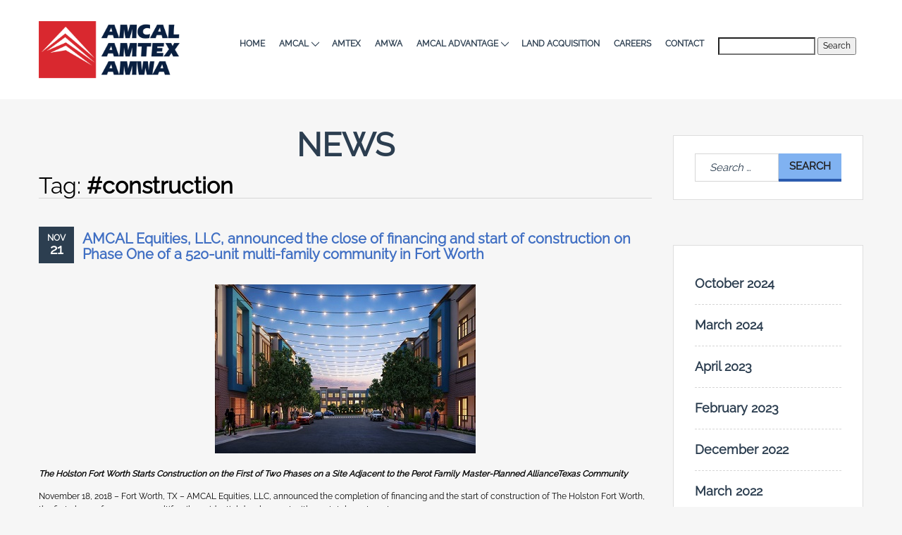

--- FILE ---
content_type: text/css
request_url: https://www.amcalhousing.com/wp-content/themes/realtyspace-child/style.css?ver=1709149815
body_size: 1669
content:
/*
Theme Name:         Realtyspace Child
Theme URI:          http://themeforest.net/item/realtyspace-real-estate-wordpress-theme/15965811
Description:        Child theme for Realtyspace
Version:            1.2.1
Author:             Codefactory47
Author URI:         http://codefactory47.com/
License:            MIT License
License URI:        http://opensource.org/licenses/MIT
Text Domain:        realtyspace
Template:           realtyspace
*/





/* ==========================================================================
   ## WP-Admin
========================================================================== */
.admin-bar .cbp-popup-content-wrap {
	top: 32px;
}





/* ==========================================================================
   ## General
========================================================================== */
a:focus,
button:focus,
input:focus,
.cbp a:focus,
.cbp button:focus,
.huge_it_google_map_container a:focus,
.huge_it_google_map_container div:focus,
.article__more:focus,
.widget__more:focus {
	outline: 3px dashed #d8282e;
	outline-offset: 2px;
}
.visuallyhidden {
	overflow: hidden;
	clip: rect(0 0 0 0);
	position: absolute;
	width: 1px;
	height: 1px;
	margin: -1px;
	padding: 0;
	border: 0;
}





/* ==========================================================================
   ## News
========================================================================== */
.widget_calendar caption {
  color: #406fc3;
}
.widget_calendar tbody a {
  background-color: #406fc3;
}
.article__more:hover,
.article__more:focus,
.widget__more:hover,
.widget__more:focus,
.pagination-custom > li > a:hover,
.pagination-custom > li > a:focus {
	color: #406fc3;
	border-color: #406fc3;
}
.article__more:active,
.widget__more:active,
.pagination-custom > .active > a,
.pagination-custom > .active > a:hover,
.pagination-custom > .active > a:focus,
.pagination-custom > .active > span,
.pagination-custom > .active > span:hover,
.pagination-custom > .active > span:focus {
	background-color: #406fc3;
	border-color: #406fc3;
  color: #fff;
}
.site__headline span {
	font-weight: 700;
}





/* ==========================================================================
   ## Slider Revolution
========================================================================== */
.slider [role="button"]:focus {
	outline: 3px dashed #d8282e !important;
	outline-offset: 2px;
}
.slider .slider-button:focus {
  outline-offset: -5px;
}

.tparrows.hesperiden {
	border: 2px solid rgba(255,255,255,0.9);
}
.tparrows.hesperiden::before {
	line-height: 36px !important;
}
.tparrows:focus,
.tp-bullets:focus-within {
  opacity: 1 !important;
}





/* ==========================================================================
   ## CubePortfolio
========================================================================== */

/* ### Carousel
-------------------------------------------------------------------------- */
.cbp-slider .cbp-nav-controls .cbp-nav-next,
.cbp-slider .cbp-nav-controls .cbp-nav-prev {
	background-color: #000a;
  border: 0;
	border-radius: 50%;
}
.cbp-slider .cbp-nav-pagination-item {
  background-color: #fff;
  border: 2px solid #333;
  outline: 1px solid #888;
  width: 16px;
  height: 16px;
}

.cbp-slider .cbp-nav-pagination-item.cbp-nav-pagination-active {
  border-color: #fff;
  background-color: #333;
}



/* ### Portfolio
-------------------------------------------------------------------------- */
.cbp-caption-zoom .cbp-caption:focus-within .cbp-caption-defaultWrap {
  transform: scale(1.25);
}
.cbp-caption-zoom .cbp-caption:focus-within .cbp-caption-activeWrap {
  opacity: 1;
}





/* ==========================================================================
   ## Menu
========================================================================== */
.skip-link {
  font-size: 16px;
  line-height: 1;
  margin: .5em;
  padding: .5em;
  display: inline-block;
  z-index: 231;/* .navbar--header is z-index 230 */
  background: #091e3f;
  position: absolute;
  top: 0;
  transition: top .2s;
}
.skip-link:link, .skip-link:visited, .skip-link:hover, .skip-link:focus, .skip-link:active {
  color: #fff
}
.skip-link:not(:focus) {
  top: -3em; /* font-size * line-height + margin*2 + padding*2 */
}
.skip-link:focus {
  text-decoration: none;
}

.header__row {
  height: auto;
  padding-block: 0.5em;
}

@media (min-width: 768px) {
  .header__row {
    display: none;
  }
}

#navbar-collapse-1 {
  top: 94px;
}
.xs li.menu-item-type-search {
	padding: 15px 25px;
}
.navbar__dropdown {
  background: #4975c6;
}
.navbar__submenu .current_page_item > a {
  background: #3661ae;
}
.navbar__subitem {
  padding: 0;
}
.navbar__back,
.navbar__sublink {
  padding-inline: 1em;
}

.navbar__sublink:hover,
.navbar__sublink:focus {
	padding-left: 1.5em;
}
.navbar__sublink:focus {
  outline-offset: -5px;
}


@media (max-width: 767px) {
  .navbar__wrap--init {
    background: #4975c6;
  }
  .navbar__link:focus,
  .navbar__back:focus {
    outline-offset: -5px;
  }
  .js-dropdown-menu.navbar__dropdown {
    display: none;
  }
  .open .js-dropdown-menu.navbar__dropdown {
    display: block;
  }
}


@media (min-width: 768px) {
  #menu-main-menu {
    margin-left: 30px;
  }
  .navbar__nav > li {
    margin: 5px 10px;
  }
  form.navbar__item {
    margin: 0;
  }

  .menu-item.menu-item-has-children > a {
    display: flex;
    align-items: center;
  }
  .navbar__link .navbar__arrow {
    display: block;
    stroke: currentColor;
    transform: rotate(90deg);
    transform-origin: center;
    margin: 0 0 0 0.5em;
  }
  .open .navbar__link .navbar__arrow {
    transform: rotate(-90deg);
  }

  .menu-default .navbar__item:hover > .navbar__dropdown {
    visibility: hidden;
  }
  .menu-default .navbar__item.open > .navbar__dropdown {
    visibility: visible;
  }
}





/* ==========================================================================
   ## Colorbox
========================================================================== */
#cboxClose {
	top: 0;
	left: 0
}
.cboxSlideshow_off #cboxSlideshow,
.cboxSlideshow_on #cboxSlideshow {
	top: 0;
	background-color: #fff;
}
.cboxSlideshow_on #cboxPrevious,
.cboxSlideshow_off #cboxPrevious {
	right: 88px;
}
#cboxPrevious,
#cboxNext,
.cboxSlideshow_off #cboxSlideshow,
.cboxSlideshow_on #cboxSlideshow,
#cboxClose {
	background-position-y: 4px;
}
#cboxPrevious:hover,
#cboxNext:hover,
.cboxSlideshow_off #cboxSlideshow:hover,
.cboxSlideshow_on #cboxSlideshow:hover,
#cboxClose:hover,
#cboxPrevious:focus,
#cboxNext:focus,
.cboxSlideshow_off #cboxSlideshow:focus,
.cboxSlideshow_on #cboxSlideshow:focus,
#cboxClose:focus {
	background-position-y: -21px;
}
#cboxPrevious,
#cboxPrevious:hover,
#cboxPrevious:focus {
	background-position-x: 4px;
}
#cboxNext,
#cboxNext:hover,
#cboxNext:focus {
	background-position-x: -20px;
}
#cboxClose,
#cboxClose:hover,
#cboxClose:focus {
	background-position-x: -46px;
}
.cboxSlideshow_off #cboxSlideshow,
.cboxSlideshow_off #cboxSlideshow:hover,
.cboxSlideshow_off #cboxSlideshow:focus {
	background-position-x: -70px;
}
.cboxSlideshow_on #cboxSlideshow,
.cboxSlideshow_on #cboxSlideshow:hover,
.cboxSlideshow_on #cboxSlideshow:focus {
	background-position-x: -95px;
}
#cboxPrevious:focus,
#cboxNext:focus,
.cboxSlideshow_off #cboxSlideshow:focus,
.cboxSlideshow_on #cboxSlideshow:focus,
#cboxClose:focus {
	outline-offset: -3px;
}





/* ==========================================================================
   ## Articles
========================================================================== */
.article__item-header {
  display: flex;
  
}
.article__time {
  flex-shrink: 0;
  align-self: center;
}
.article__item-info {
  margin: 0 0 0 1em;
  padding-top: 6px;
}
.article__item-title a {
	scroll-margin-block: 111px;
}




/* ==========================================================================
   ## Footer
========================================================================== */
.widget--footer .widget__headline {
  font-size: 15px;
  margin-top: 0;
}
